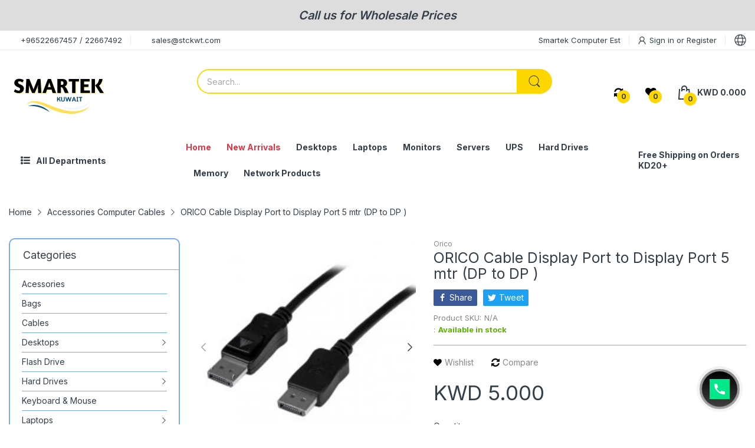

--- FILE ---
content_type: image/svg+xml
request_url: https://stckwt.com/cdn/shop/files/Smartek_Logo_2024_fe175442-283e-4ddb-9936-422388f147ee.svg?v=1735370911&width=170
body_size: 11761
content:
<svg version="1.0" preserveAspectRatio="xMidYMid meet" height="211" viewBox="0 0 339 158.249993" zoomAndPan="magnify" width="452" xmlns:xlink="http://www.w3.org/1999/xlink" xmlns="http://www.w3.org/2000/svg"><defs><g></g><clipPath id="95c3141bcd"><path clip-rule="nonzero" d="M 59 109 L 274 109 L 274 154 L 59 154 Z M 59 109"></path></clipPath><clipPath id="9baa99ab74"><path clip-rule="nonzero" d="M 61.472656 93.574219 L 276.890625 105.125 L 274.132812 156.558594 L 58.714844 145.003906 Z M 61.472656 93.574219"></path></clipPath><clipPath id="81e52cf8c9"><path clip-rule="nonzero" d="M 61.472656 93.574219 L 276.890625 105.125 L 274.132812 156.558594 L 58.714844 145.003906 Z M 61.472656 93.574219"></path></clipPath><clipPath id="6020bf64c1"><path clip-rule="nonzero" d="M 172 105 L 277 105 L 277 139 L 172 139 Z M 172 105"></path></clipPath><clipPath id="d8a4a8a021"><path clip-rule="nonzero" d="M 61.472656 93.574219 L 276.890625 105.125 L 274.132812 156.558594 L 58.714844 145.003906 Z M 61.472656 93.574219"></path></clipPath><clipPath id="f55e879b85"><path clip-rule="nonzero" d="M 61.472656 93.574219 L 276.890625 105.125 L 274.132812 156.558594 L 58.714844 145.003906 Z M 61.472656 93.574219"></path></clipPath><clipPath id="7764b0b3b1"><path clip-rule="nonzero" d="M 65 122 L 139 122 L 139 147 L 65 147 Z M 65 122"></path></clipPath><clipPath id="42f50b5fa4"><path clip-rule="nonzero" d="M 61.472656 93.574219 L 276.890625 105.125 L 274.132812 156.558594 L 58.714844 145.003906 Z M 61.472656 93.574219"></path></clipPath><clipPath id="ad3970fc0d"><path clip-rule="nonzero" d="M 61.472656 93.574219 L 276.890625 105.125 L 274.132812 156.558594 L 58.714844 145.003906 Z M 61.472656 93.574219"></path></clipPath></defs><g clip-path="url(#95c3141bcd)"><g clip-path="url(#9baa99ab74)"><g clip-path="url(#81e52cf8c9)"><path fill-rule="nonzero" fill-opacity="1" d="M 59.835938 124.503906 C 59.835938 124.503906 59.917969 124.292969 60.078125 123.886719 C 60.15625 123.683594 60.253906 123.433594 60.375 123.132812 C 60.511719 122.839844 60.671875 122.496094 60.859375 122.109375 C 60.945312 121.910156 61.058594 121.714844 61.175781 121.503906 C 61.292969 121.292969 61.414062 121.074219 61.542969 120.84375 C 61.574219 120.785156 61.605469 120.722656 61.640625 120.664062 C 61.679688 120.609375 61.714844 120.550781 61.753906 120.496094 C 61.828125 120.378906 61.90625 120.257812 61.984375 120.136719 C 62.0625 120.015625 62.144531 119.890625 62.226562 119.761719 C 62.308594 119.636719 62.394531 119.507812 62.492188 119.382812 C 63.214844 118.347656 64.175781 117.234375 65.402344 116.121094 C 66.628906 115.007812 68.148438 113.917969 69.945312 112.988281 C 71.734375 112.050781 73.800781 111.261719 76.0625 110.710938 C 76.347656 110.644531 76.632812 110.574219 76.921875 110.507812 C 77.207031 110.441406 77.5 110.386719 77.792969 110.328125 C 78.382812 110.207031 78.984375 110.121094 79.59375 110.023438 C 79.898438 109.972656 80.207031 109.941406 80.515625 109.902344 C 80.824219 109.867188 81.136719 109.824219 81.453125 109.796875 C 81.765625 109.769531 82.082031 109.742188 82.402344 109.71875 C 82.5625 109.703125 82.722656 109.691406 82.882812 109.679688 C 83.042969 109.671875 83.203125 109.664062 83.363281 109.652344 C 85.949219 109.507812 88.660156 109.5625 91.457031 109.804688 C 97.054688 110.273438 102.984375 111.453125 109.082031 113.125 C 115.183594 114.796875 121.453125 116.972656 127.796875 119.445312 C 129.378906 120.066406 130.972656 120.695312 132.5625 121.347656 C 134.148438 122.003906 135.742188 122.660156 137.347656 123.324219 C 138.941406 123.996094 140.535156 124.667969 142.121094 125.320312 C 142.914062 125.644531 143.699219 125.972656 144.484375 126.285156 C 145.289062 126.601562 146.101562 126.921875 146.914062 127.242188 C 148.566406 127.898438 150.164062 128.511719 151.792969 129.144531 C 152.597656 129.460938 153.425781 129.761719 154.242188 130.066406 C 155.0625 130.375 155.882812 130.6875 156.703125 130.996094 C 157.527344 131.292969 158.351562 131.59375 159.175781 131.890625 L 160.410156 132.34375 L 161.652344 132.777344 C 162.480469 133.066406 163.304688 133.359375 164.132812 133.648438 C 164.960938 133.9375 165.792969 134.203125 166.625 134.484375 L 167.867188 134.902344 L 168.492188 135.113281 L 169.113281 135.308594 C 169.945312 135.574219 170.78125 135.835938 171.609375 136.097656 C 172.027344 136.226562 172.441406 136.367188 172.859375 136.488281 L 174.109375 136.859375 C 174.941406 137.109375 175.777344 137.359375 176.609375 137.609375 C 177.441406 137.839844 178.277344 138.070312 179.109375 138.296875 C 179.527344 138.414062 179.945312 138.53125 180.359375 138.644531 C 180.773438 138.769531 181.191406 138.863281 181.609375 138.972656 C 182.441406 139.1875 183.277344 139.398438 184.105469 139.609375 L 184.730469 139.769531 L 185.355469 139.914062 C 185.769531 140.007812 186.1875 140.105469 186.601562 140.199219 C 187.433594 140.390625 188.261719 140.59375 189.089844 140.773438 C 189.921875 140.941406 190.75 141.113281 191.574219 141.28125 C 191.988281 141.367188 192.402344 141.453125 192.8125 141.542969 C 193.226562 141.621094 193.640625 141.691406 194.050781 141.765625 C 194.878906 141.910156 195.699219 142.058594 196.519531 142.207031 C 196.929688 142.285156 197.339844 142.34375 197.75 142.40625 C 198.160156 142.46875 198.570312 142.53125 198.980469 142.59375 C 199.386719 142.652344 199.796875 142.714844 200.203125 142.777344 L 200.816406 142.871094 L 201.117188 142.917969 L 201.425781 142.953125 C 202.238281 143.050781 203.050781 143.148438 203.859375 143.246094 C 204.261719 143.296875 204.664062 143.347656 205.066406 143.398438 C 205.472656 143.445312 205.875 143.472656 206.277344 143.511719 C 207.078125 143.582031 207.878906 143.652344 208.675781 143.726562 C 208.875 143.746094 209.074219 143.765625 209.273438 143.78125 L 209.347656 143.789062 C 209.382812 143.792969 209.3125 143.792969 209.378906 143.792969 L 209.535156 143.804688 L 209.84375 143.824219 C 210.257812 143.851562 210.671875 143.875 211.082031 143.902344 C 211.503906 143.933594 211.875 143.945312 212.261719 143.964844 C 212.648438 143.984375 213.03125 144.003906 213.414062 144.019531 C 214.191406 144.046875 214.972656 144.070312 215.746094 144.089844 C 216.519531 144.09375 217.289062 144.113281 218.058594 144.105469 C 218.441406 144.105469 218.824219 144.101562 219.203125 144.101562 C 219.394531 144.101562 219.585938 144.097656 219.773438 144.097656 C 219.964844 144.09375 220.15625 144.085938 220.34375 144.082031 C 221.101562 144.0625 221.855469 144.050781 222.605469 144.011719 C 222.980469 143.992188 223.351562 143.976562 223.726562 143.960938 C 224.097656 143.949219 224.464844 143.917969 224.835938 143.894531 C 230.742188 143.53125 236.3125 142.703125 241.378906 141.554688 C 243.910156 140.980469 246.324219 140.335938 248.59375 139.628906 C 250.863281 138.917969 252.992188 138.152344 254.972656 137.371094 C 256.957031 136.585938 258.777344 135.757812 260.457031 134.96875 C 262.121094 134.144531 263.644531 133.363281 264.992188 132.597656 C 265.328125 132.40625 265.65625 132.222656 265.980469 132.042969 C 266.292969 131.855469 266.597656 131.667969 266.894531 131.488281 C 267.191406 131.3125 267.480469 131.140625 267.757812 130.972656 C 268.039062 130.808594 268.300781 130.632812 268.554688 130.472656 C 268.8125 130.308594 269.058594 130.152344 269.292969 130 C 269.414062 129.925781 269.53125 129.851562 269.640625 129.78125 C 269.757812 129.703125 269.863281 129.632812 269.972656 129.558594 C 270.398438 129.273438 270.789062 129.011719 271.136719 128.777344 C 271.492188 128.546875 271.789062 128.324219 272.050781 128.140625 C 272.3125 127.957031 272.535156 127.800781 272.714844 127.671875 C 273.070312 127.421875 273.257812 127.292969 273.257812 127.292969 C 273.257812 127.292969 273.109375 127.464844 272.828125 127.796875 C 272.683594 127.960938 272.507812 128.167969 272.296875 128.414062 C 272.085938 128.65625 271.84375 128.945312 271.550781 129.25 C 271.257812 129.5625 270.9375 129.90625 270.578125 130.289062 C 270.402344 130.484375 270.210938 130.675781 270.007812 130.875 C 269.800781 131.074219 269.59375 131.285156 269.375 131.5 C 269.152344 131.71875 268.929688 131.949219 268.6875 132.175781 C 268.441406 132.402344 268.191406 132.632812 267.929688 132.875 C 267.667969 133.113281 267.398438 133.363281 267.117188 133.613281 C 266.832031 133.859375 266.539062 134.113281 266.234375 134.375 C 265.03125 135.425781 263.632812 136.511719 262.074219 137.664062 C 261.679688 137.941406 261.273438 138.226562 260.863281 138.515625 C 260.65625 138.660156 260.445312 138.804688 260.234375 138.953125 C 260.019531 139.089844 259.804688 139.234375 259.585938 139.375 C 259.148438 139.660156 258.703125 139.960938 258.242188 140.246094 C 257.78125 140.53125 257.308594 140.820312 256.828125 141.113281 C 254.898438 142.257812 252.789062 143.398438 250.507812 144.492188 C 248.226562 145.582031 245.769531 146.609375 243.152344 147.558594 C 237.921875 149.457031 232.050781 151.003906 225.722656 151.980469 C 224.933594 152.109375 224.136719 152.214844 223.332031 152.320312 C 222.527344 152.433594 221.714844 152.511719 220.898438 152.605469 C 220.691406 152.628906 220.488281 152.652344 220.285156 152.671875 C 220.078125 152.691406 219.875 152.710938 219.667969 152.726562 C 219.253906 152.765625 218.84375 152.800781 218.425781 152.839844 C 217.597656 152.90625 216.765625 152.953125 215.921875 153.007812 C 215.082031 153.050781 214.242188 153.089844 213.386719 153.125 C 212.953125 153.132812 212.515625 153.140625 212.082031 153.152344 C 211.648438 153.160156 211.195312 153.171875 210.792969 153.167969 C 210.382812 153.167969 209.96875 153.171875 209.554688 153.171875 L 209.089844 153.171875 C 209.105469 153.175781 208.980469 153.171875 208.964844 153.171875 L 208.882812 153.167969 C 208.667969 153.164062 208.449219 153.15625 208.234375 153.152344 C 207.371094 153.125 206.503906 153.101562 205.632812 153.074219 C 198.660156 152.832031 191.507812 151.898438 184.378906 150.453125 C 180.808594 149.75 177.257812 148.867188 173.714844 147.921875 C 170.191406 146.941406 166.671875 145.886719 163.207031 144.714844 C 159.730469 143.5625 156.308594 142.304688 152.917969 141.007812 C 151.230469 140.347656 149.550781 139.6875 147.878906 139 C 146.210938 138.308594 144.519531 137.625 142.917969 136.921875 C 142.101562 136.570312 141.285156 136.21875 140.472656 135.867188 C 139.640625 135.503906 138.8125 135.140625 138.007812 134.765625 C 136.390625 134.023438 134.8125 133.28125 133.246094 132.546875 C 130.128906 131.070312 127.070312 129.632812 124.0625 128.246094 C 118.046875 125.472656 112.210938 122.941406 106.59375 120.835938 C 100.984375 118.730469 95.597656 117.035156 90.5625 115.96875 C 89.304688 115.691406 88.066406 115.480469 86.855469 115.285156 C 86.25 115.199219 85.652344 115.101562 85.058594 115.039062 C 84.765625 115.003906 84.46875 114.96875 84.175781 114.933594 C 83.886719 114.90625 83.59375 114.882812 83.304688 114.855469 C 80.992188 114.644531 78.804688 114.640625 76.761719 114.808594 C 76.632812 114.816406 76.507812 114.824219 76.378906 114.835938 C 76.253906 114.851562 76.128906 114.863281 76.003906 114.878906 C 75.753906 114.910156 75.507812 114.9375 75.261719 114.96875 C 75.015625 114.996094 74.777344 115.042969 74.539062 115.082031 C 74.296875 115.121094 74.058594 115.148438 73.824219 115.199219 C 73.589844 115.25 73.359375 115.296875 73.132812 115.347656 C 73.015625 115.371094 72.902344 115.394531 72.789062 115.417969 C 72.675781 115.449219 72.566406 115.476562 72.457031 115.503906 C 72.230469 115.5625 72.011719 115.621094 71.792969 115.675781 L 71.628906 115.71875 L 71.46875 115.769531 C 71.363281 115.804688 71.257812 115.835938 71.152344 115.871094 C 69.464844 116.398438 67.972656 117.085938 66.695312 117.847656 C 66.535156 117.941406 66.375 118.035156 66.21875 118.128906 C 66.070312 118.234375 65.921875 118.332031 65.773438 118.433594 C 65.628906 118.53125 65.484375 118.628906 65.339844 118.726562 C 65.195312 118.824219 65.070312 118.933594 64.933594 119.035156 C 64.800781 119.136719 64.671875 119.238281 64.542969 119.339844 C 64.414062 119.4375 64.28125 119.53125 64.164062 119.640625 C 63.925781 119.847656 63.695312 120.050781 63.472656 120.246094 C 63.359375 120.339844 63.253906 120.441406 63.15625 120.542969 C 63.054688 120.644531 62.953125 120.742188 62.855469 120.839844 C 62.757812 120.9375 62.664062 121.03125 62.570312 121.125 C 62.472656 121.21875 62.382812 121.308594 62.300781 121.40625 C 62.128906 121.59375 61.96875 121.773438 61.8125 121.945312 C 61.65625 122.121094 61.507812 122.28125 61.382812 122.445312 C 61.125 122.769531 60.894531 123.058594 60.695312 123.308594 C 60.503906 123.566406 60.351562 123.789062 60.222656 123.96875 C 59.96875 124.324219 59.835938 124.503906 59.835938 124.503906" fill="#ffde59"></path></g></g></g><g clip-path="url(#6020bf64c1)"><g clip-path="url(#d8a4a8a021)"><g clip-path="url(#f55e879b85)"><path fill-rule="nonzero" fill-opacity="1" d="M 172.449219 126.109375 C 172.449219 126.109375 172.894531 126.21875 173.726562 126.421875 C 174.558594 126.621094 175.777344 126.964844 177.320312 127.332031 C 177.707031 127.425781 178.113281 127.523438 178.539062 127.632812 C 178.960938 127.734375 179.402344 127.859375 179.867188 127.960938 C 180.804688 128.167969 181.804688 128.414062 182.875 128.664062 C 183.949219 128.894531 185.09375 129.144531 186.296875 129.40625 C 187.5 129.644531 188.765625 129.894531 190.085938 130.160156 C 190.75 130.273438 191.425781 130.390625 192.113281 130.511719 C 192.457031 130.574219 192.804688 130.636719 193.152344 130.695312 C 193.328125 130.730469 193.503906 130.761719 193.679688 130.789062 C 193.855469 130.816406 194.035156 130.84375 194.214844 130.871094 C 195.644531 131.070312 197.113281 131.332031 198.632812 131.503906 C 199.011719 131.550781 199.394531 131.601562 199.777344 131.648438 C 200.160156 131.695312 200.546875 131.753906 200.933594 131.792969 C 201.714844 131.867188 202.503906 131.945312 203.296875 132.03125 C 203.695312 132.066406 204.09375 132.121094 204.496094 132.144531 C 204.898438 132.175781 205.300781 132.203125 205.710938 132.234375 C 206.117188 132.261719 206.523438 132.292969 206.933594 132.324219 C 207.34375 132.347656 207.753906 132.394531 208.167969 132.40625 C 208.992188 132.4375 209.828125 132.476562 210.664062 132.511719 C 210.875 132.523438 211.085938 132.53125 211.292969 132.542969 C 211.503906 132.542969 211.714844 132.546875 211.925781 132.550781 C 212.347656 132.554688 212.773438 132.558594 213.195312 132.5625 C 214.042969 132.574219 214.898438 132.597656 215.753906 132.566406 C 216.609375 132.546875 217.46875 132.53125 218.335938 132.515625 C 221.78125 132.363281 225.265625 132.058594 228.726562 131.570312 L 230.03125 131.367188 C 230.492188 131.300781 230.898438 131.21875 231.316406 131.144531 C 232.148438 131 233.003906 130.820312 233.855469 130.652344 C 235.546875 130.277344 237.226562 129.875 238.878906 129.417969 C 239.292969 129.300781 239.703125 129.179688 240.113281 129.0625 L 240.726562 128.878906 L 241.335938 128.6875 C 241.738281 128.558594 242.144531 128.441406 242.546875 128.304688 C 242.945312 128.167969 243.34375 128.03125 243.742188 127.898438 C 244.144531 127.765625 244.535156 127.613281 244.929688 127.476562 C 245.324219 127.335938 245.71875 127.195312 246.101562 127.039062 C 246.488281 126.890625 246.875 126.742188 247.261719 126.59375 C 247.640625 126.4375 248.023438 126.28125 248.402344 126.125 C 248.589844 126.046875 248.777344 125.96875 248.964844 125.890625 C 249.152344 125.808594 249.339844 125.726562 249.523438 125.648438 C 249.894531 125.484375 250.269531 125.328125 250.636719 125.160156 C 251.363281 124.816406 252.09375 124.496094 252.796875 124.140625 C 254.222656 123.453125 255.582031 122.71875 256.898438 121.988281 C 259.519531 120.496094 261.925781 118.945312 264.070312 117.382812 C 264.601562 116.992188 265.121094 116.601562 265.628906 116.21875 C 266.125 115.824219 266.613281 115.4375 267.089844 115.058594 C 267.554688 114.671875 268.015625 114.300781 268.453125 113.925781 C 268.886719 113.542969 269.308594 113.175781 269.71875 112.816406 C 271.339844 111.367188 272.679688 110.007812 273.773438 108.863281 C 274.3125 108.289062 274.800781 107.773438 275.203125 107.308594 C 275.613281 106.847656 275.96875 106.460938 276.242188 106.128906 C 276.804688 105.480469 277.101562 105.132812 277.101562 105.132812 C 277.101562 105.132812 277.054688 105.238281 276.960938 105.4375 C 276.867188 105.640625 276.734375 105.941406 276.546875 106.332031 C 276.453125 106.523438 276.355469 106.746094 276.234375 106.980469 C 276.109375 107.214844 275.976562 107.46875 275.832031 107.746094 C 275.683594 108.019531 275.535156 108.324219 275.355469 108.636719 C 275.175781 108.945312 274.984375 109.277344 274.78125 109.625 C 273.953125 111.011719 272.882812 112.667969 271.5 114.460938 C 271.15625 114.914062 270.78125 115.363281 270.40625 115.835938 C 270.019531 116.300781 269.609375 116.765625 269.195312 117.25 C 268.777344 117.730469 268.324219 118.199219 267.867188 118.695312 C 267.402344 119.175781 266.917969 119.664062 266.421875 120.160156 C 264.40625 122.113281 262.078125 124.09375 259.445312 125.972656 C 258.125 126.902344 256.746094 127.832031 255.285156 128.695312 C 253.828125 129.578125 252.304688 130.410156 250.722656 131.195312 C 250.324219 131.390625 249.925781 131.585938 249.527344 131.785156 C 249.121094 131.96875 248.714844 132.15625 248.304688 132.339844 C 247.902344 132.53125 247.484375 132.707031 247.070312 132.882812 C 246.652344 133.058594 246.238281 133.246094 245.8125 133.40625 C 244.125 134.089844 242.386719 134.703125 240.617188 135.269531 C 238.839844 135.820312 237.03125 136.3125 235.199219 136.738281 C 234.277344 136.933594 233.367188 137.144531 232.414062 137.3125 C 231.941406 137.398438 231.457031 137.492188 231.019531 137.558594 L 229.636719 137.78125 C 225.90625 138.304688 222.148438 138.570312 218.453125 138.609375 C 216.609375 138.570312 214.777344 138.574219 212.976562 138.429688 C 212.527344 138.402344 212.078125 138.371094 211.628906 138.339844 C 211.40625 138.328125 211.183594 138.308594 210.960938 138.296875 C 210.738281 138.273438 210.515625 138.25 210.296875 138.226562 C 209.410156 138.132812 208.535156 138.035156 207.664062 137.941406 C 207.230469 137.902344 206.796875 137.828125 206.371094 137.765625 C 205.941406 137.703125 205.515625 137.636719 205.089844 137.574219 C 204.667969 137.511719 204.246094 137.445312 203.824219 137.382812 C 203.40625 137.320312 202.992188 137.230469 202.582031 137.152344 C 201.757812 136.996094 200.941406 136.839844 200.140625 136.679688 C 199.335938 136.507812 198.550781 136.320312 197.777344 136.136719 C 197.390625 136.046875 197.003906 135.957031 196.621094 135.863281 L 196.335938 135.796875 L 196.050781 135.71875 C 195.863281 135.667969 195.675781 135.617188 195.492188 135.566406 C 194.746094 135.359375 194.011719 135.160156 193.292969 134.957031 C 193.113281 134.902344 192.933594 134.855469 192.753906 134.804688 C 192.578125 134.746094 192.402344 134.691406 192.226562 134.636719 C 191.875 134.527344 191.53125 134.417969 191.183594 134.308594 C 190.496094 134.089844 189.824219 133.882812 189.167969 133.660156 C 188.515625 133.425781 187.878906 133.199219 187.253906 132.972656 C 186.632812 132.746094 186.019531 132.542969 185.4375 132.304688 C 184.855469 132.066406 184.285156 131.839844 183.730469 131.617188 C 183.179688 131.394531 182.640625 131.183594 182.128906 130.957031 C 181.105469 130.5 180.148438 130.082031 179.269531 129.675781 C 178.390625 129.261719 177.59375 128.863281 176.875 128.503906 C 176.515625 128.324219 176.175781 128.152344 175.859375 127.992188 C 175.539062 127.835938 175.25 127.667969 174.976562 127.519531 C 174.429688 127.226562 173.96875 126.96875 173.59375 126.757812 C 172.847656 126.335938 172.449219 126.109375 172.449219 126.109375" fill="#f1f7ff"></path></g></g></g><g clip-path="url(#7764b0b3b1)"><g clip-path="url(#42f50b5fa4)"><g clip-path="url(#ad3970fc0d)"><path fill-rule="nonzero" fill-opacity="1" d="M 65.351562 126.496094 C 65.351562 126.496094 65.425781 126.46875 65.566406 126.414062 C 65.707031 126.363281 65.914062 126.28125 66.1875 126.183594 C 66.460938 126.085938 66.796875 125.960938 67.191406 125.824219 C 67.390625 125.753906 67.605469 125.683594 67.832031 125.601562 C 68.0625 125.53125 68.308594 125.457031 68.570312 125.378906 C 69.089844 125.21875 69.667969 125.054688 70.300781 124.871094 C 70.9375 124.703125 71.625 124.542969 72.363281 124.363281 C 72.546875 124.320312 72.734375 124.269531 72.925781 124.230469 C 73.121094 124.195312 73.3125 124.15625 73.511719 124.117188 C 73.910156 124.039062 74.316406 123.960938 74.734375 123.878906 C 74.945312 123.839844 75.15625 123.792969 75.371094 123.757812 C 75.585938 123.726562 75.804688 123.691406 76.027344 123.65625 C 76.472656 123.589844 76.925781 123.523438 77.390625 123.453125 C 77.851562 123.375 78.328125 123.335938 78.816406 123.277344 C 79.300781 123.226562 79.796875 123.175781 80.300781 123.121094 C 80.804688 123.082031 81.320312 123.054688 81.839844 123.019531 C 82.101562 123.003906 82.367188 122.984375 82.632812 122.96875 C 82.898438 122.949219 83.164062 122.953125 83.433594 122.941406 C 83.972656 122.929688 84.523438 122.917969 85.074219 122.90625 C 85.628906 122.894531 86.191406 122.914062 86.757812 122.921875 C 87.042969 122.925781 87.328125 122.929688 87.613281 122.933594 C 87.902344 122.9375 88.1875 122.960938 88.476562 122.976562 C 89.058594 123.007812 89.640625 123.042969 90.230469 123.074219 C 92.582031 123.265625 95.011719 123.566406 97.449219 124.023438 C 99.886719 124.492188 102.339844 125.089844 104.753906 125.8125 C 107.160156 126.550781 109.53125 127.410156 111.8125 128.355469 C 114.09375 129.316406 116.28125 130.375 118.355469 131.476562 C 118.871094 131.753906 119.375 132.042969 119.878906 132.324219 C 120.128906 132.464844 120.378906 132.605469 120.628906 132.742188 C 120.871094 132.890625 121.113281 133.035156 121.355469 133.179688 C 121.839844 133.46875 122.316406 133.757812 122.785156 134.042969 C 123.246094 134.34375 123.707031 134.636719 124.15625 134.925781 C 124.378906 135.074219 124.601562 135.21875 124.824219 135.363281 C 125.042969 135.511719 125.257812 135.660156 125.472656 135.804688 C 125.898438 136.101562 126.320312 136.394531 126.734375 136.679688 C 127.144531 136.972656 127.542969 137.265625 127.929688 137.554688 C 128.320312 137.847656 128.707031 138.121094 129.074219 138.410156 C 129.4375 138.699219 129.796875 138.980469 130.148438 139.257812 C 130.496094 139.535156 130.84375 139.796875 131.164062 140.074219 C 131.488281 140.347656 131.804688 140.613281 132.109375 140.875 C 132.414062 141.132812 132.71875 141.378906 132.996094 141.636719 C 133.558594 142.140625 134.089844 142.609375 134.566406 143.050781 C 135.042969 143.5 135.476562 143.914062 135.863281 144.296875 C 136.054688 144.484375 136.238281 144.664062 136.410156 144.832031 C 136.582031 145 136.738281 145.167969 136.882812 145.320312 C 137.175781 145.621094 137.421875 145.882812 137.621094 146.09375 C 137.820312 146.304688 137.96875 146.46875 138.070312 146.578125 C 138.175781 146.691406 138.226562 146.746094 138.226562 146.746094 C 138.226562 146.746094 138.15625 146.710938 138.023438 146.640625 C 137.890625 146.570312 137.691406 146.46875 137.4375 146.332031 C 136.925781 146.058594 136.191406 145.636719 135.242188 145.125 C 134.769531 144.871094 134.253906 144.574219 133.6875 144.265625 C 133.117188 143.964844 132.507812 143.621094 131.855469 143.265625 C 131.203125 142.914062 130.507812 142.539062 129.773438 142.144531 C 129.042969 141.753906 128.269531 141.351562 127.464844 140.925781 C 126.65625 140.511719 125.816406 140.082031 124.945312 139.636719 C 124.511719 139.417969 124.066406 139.199219 123.613281 138.976562 C 123.390625 138.863281 123.164062 138.75 122.9375 138.632812 C 122.707031 138.527344 122.472656 138.414062 122.242188 138.304688 C 121.777344 138.078125 121.304688 137.851562 120.828125 137.621094 C 120.347656 137.398438 119.859375 137.175781 119.371094 136.949219 C 119.125 136.832031 118.878906 136.71875 118.628906 136.605469 C 118.382812 136.492188 118.128906 136.382812 117.878906 136.269531 C 117.375 136.046875 116.867188 135.820312 116.355469 135.59375 C 114.296875 134.707031 112.15625 133.839844 109.96875 133.011719 C 107.773438 132.203125 105.527344 131.4375 103.261719 130.738281 C 100.992188 130.058594 98.703125 129.449219 96.429688 128.917969 C 94.160156 128.398438 91.902344 127.972656 89.707031 127.605469 C 88.605469 127.457031 87.523438 127.269531 86.457031 127.152344 C 86.191406 127.121094 85.925781 127.085938 85.664062 127.054688 C 85.398438 127.023438 85.136719 126.984375 84.875 126.960938 C 84.351562 126.910156 83.835938 126.855469 83.324219 126.808594 C 82.816406 126.746094 82.3125 126.71875 81.8125 126.679688 C 81.316406 126.636719 80.824219 126.601562 80.339844 126.5625 C 79.855469 126.539062 79.382812 126.511719 78.914062 126.488281 C 78.445312 126.464844 77.988281 126.429688 77.535156 126.421875 C 75.734375 126.351562 74.070312 126.332031 72.589844 126.332031 C 71.851562 126.335938 71.15625 126.347656 70.511719 126.34375 C 69.875 126.363281 69.285156 126.382812 68.746094 126.394531 C 68.480469 126.398438 68.226562 126.402344 67.984375 126.40625 C 67.746094 126.417969 67.519531 126.429688 67.308594 126.4375 C 66.890625 126.457031 66.535156 126.464844 66.242188 126.476562 C 65.953125 126.484375 65.730469 126.488281 65.582031 126.492188 C 65.429688 126.492188 65.351562 126.496094 65.351562 126.496094" fill="#0b5079"></path></g></g></g><g fill-opacity="0.4" fill="#ffde59"><g transform="translate(18.547245, 85.293351)"><g><path d="M 18.921875 -48.625 C 20.628906 -48.625 22.273438 -48.484375 23.859375 -48.203125 C 25.441406 -47.921875 26.914062 -47.566406 28.28125 -47.140625 C 29.65625 -46.710938 30.894531 -46.226562 32 -45.6875 C 33.113281 -45.144531 34.070312 -44.585938 34.875 -44.015625 L 30.765625 -36.21875 C 30.203125 -36.507812 29.515625 -36.878906 28.703125 -37.328125 C 27.898438 -37.773438 27.035156 -38.207031 26.109375 -38.625 C 25.191406 -39.050781 24.25 -39.40625 23.28125 -39.6875 C 22.3125 -39.976562 21.378906 -40.125 20.484375 -40.125 C 18.828125 -40.125 17.597656 -39.78125 16.796875 -39.09375 C 15.992188 -38.40625 15.59375 -37.546875 15.59375 -36.515625 C 15.644531 -35.703125 15.832031 -34.988281 16.15625 -34.375 C 16.488281 -33.757812 16.984375 -33.15625 17.640625 -32.5625 C 18.304688 -31.976562 19.160156 -31.398438 20.203125 -30.828125 C 21.242188 -30.265625 22.519531 -29.675781 24.03125 -29.0625 C 25.925781 -28.257812 27.582031 -27.429688 29 -26.578125 C 30.414062 -25.734375 31.582031 -24.765625 32.5 -23.671875 C 33.425781 -22.585938 34.125 -21.359375 34.59375 -19.984375 C 35.0625 -18.617188 35.296875 -17.035156 35.296875 -15.234375 C 35.296875 -13.066406 34.90625 -11.023438 34.125 -9.109375 C 33.351562 -7.191406 32.234375 -5.523438 30.765625 -4.109375 C 29.296875 -2.691406 27.519531 -1.582031 25.4375 -0.78125 C 23.363281 0.0195312 21.03125 0.421875 18.4375 0.421875 C 16.59375 0.421875 14.832031 0.257812 13.15625 -0.0625 C 11.476562 -0.394531 9.925781 -0.820312 8.5 -1.34375 C 7.082031 -1.863281 5.78125 -2.421875 4.59375 -3.015625 C 3.414062 -3.609375 2.40625 -4.160156 1.5625 -4.671875 L 5.390625 -13.046875 C 5.722656 -12.804688 6.335938 -12.414062 7.234375 -11.875 C 8.128906 -11.332031 9.144531 -10.785156 10.28125 -10.234375 C 11.414062 -9.691406 12.570312 -9.207031 13.75 -8.78125 C 14.9375 -8.363281 16 -8.15625 16.9375 -8.15625 C 18.925781 -8.15625 20.378906 -8.613281 21.296875 -9.53125 C 22.222656 -10.457031 22.6875 -11.769531 22.6875 -13.46875 C 22.6875 -15.164062 22.109375 -16.453125 20.953125 -17.328125 C 19.796875 -18.203125 18.148438 -19.066406 16.015625 -19.921875 C 13.941406 -20.773438 12.097656 -21.671875 10.484375 -22.609375 C 8.878906 -23.554688 7.519531 -24.617188 6.40625 -25.796875 C 5.300781 -26.984375 4.453125 -28.304688 3.859375 -29.765625 C 3.273438 -31.234375 2.984375 -32.9375 2.984375 -34.875 C 2.984375 -37 3.414062 -38.898438 4.28125 -40.578125 C 5.15625 -42.253906 6.328125 -43.695312 7.796875 -44.90625 C 9.265625 -46.113281 10.953125 -47.035156 12.859375 -47.671875 C 14.773438 -48.304688 16.796875 -48.625 18.921875 -48.625 Z M 18.921875 -48.625"></path></g></g></g><g fill-opacity="0.4" fill="#ffde59"><g transform="translate(55.829533, 85.293351)"><g><path d="M 34.8125 0 L 25.953125 0 L 20.0625 -13.609375 C 19.914062 -13.984375 19.640625 -14.675781 19.234375 -15.6875 C 18.835938 -16.707031 18.390625 -17.867188 17.890625 -19.171875 C 17.398438 -20.472656 16.894531 -21.804688 16.375 -23.171875 C 15.851562 -24.546875 15.378906 -25.800781 14.953125 -26.9375 C 14.953125 -25.707031 14.953125 -24.289062 14.953125 -22.6875 C 14.953125 -21.082031 14.953125 -19.453125 14.953125 -17.796875 C 14.953125 -16.140625 14.941406 -14.578125 14.921875 -13.109375 C 14.898438 -11.648438 14.863281 -10.492188 14.8125 -9.640625 L 14.46875 0 L 3.6875 0 L 6.515625 -48 L 16.59375 -48 L 27.640625 -20.34375 C 27.972656 -19.488281 28.410156 -18.296875 28.953125 -16.765625 C 29.503906 -15.234375 30.035156 -13.566406 30.546875 -11.765625 C 31.066406 -13.515625 31.597656 -15.15625 32.140625 -16.6875 C 32.691406 -18.226562 33.15625 -19.445312 33.53125 -20.34375 L 44.59375 -48 L 54.4375 -48 L 57.28125 0 L 46.296875 0 L 45.859375 -9.640625 C 45.816406 -10.535156 45.78125 -11.71875 45.75 -13.1875 C 45.726562 -14.65625 45.71875 -16.203125 45.71875 -17.828125 C 45.71875 -19.460938 45.726562 -21.09375 45.75 -22.71875 C 45.78125 -24.351562 45.796875 -25.757812 45.796875 -26.9375 C 45.421875 -25.945312 45.003906 -24.820312 44.546875 -23.5625 C 44.097656 -22.3125 43.640625 -21.09375 43.171875 -19.90625 C 42.703125 -18.726562 42.253906 -17.628906 41.828125 -16.609375 C 41.398438 -15.597656 41.066406 -14.8125 40.828125 -14.25 Z M 34.8125 0"></path></g></g></g><g fill-opacity="0.4" fill="#ffde59"><g transform="translate(116.785365, 85.293351)"><g><path d="M 18.140625 -48 L 28.5625 -48 L 46.15625 0 L 34.3125 0 L 30.765625 -11.5625 L 15.234375 -11.5625 L 11.5625 0 L -0.078125 0 Z M 28.140625 -20.203125 C 27.671875 -21.578125 27.1875 -23.003906 26.6875 -24.484375 C 26.195312 -25.972656 25.722656 -27.425781 25.265625 -28.84375 C 24.816406 -30.269531 24.40625 -31.609375 24.03125 -32.859375 C 23.65625 -34.109375 23.328125 -35.160156 23.046875 -36.015625 C 22.753906 -35.117188 22.421875 -34.039062 22.046875 -32.78125 C 21.671875 -31.53125 21.257812 -30.195312 20.8125 -28.78125 C 20.363281 -27.363281 19.890625 -25.921875 19.390625 -24.453125 C 18.890625 -22.992188 18.40625 -21.578125 17.9375 -20.203125 Z M 28.140625 -20.203125"></path></g></g></g><g fill-opacity="0.4" fill="#ffde59"><g transform="translate(162.785757, 85.293351)"><g><path d="M 4.390625 -48 C 4.816406 -48 5.664062 -48.007812 6.9375 -48.03125 C 8.21875 -48.050781 9.640625 -48.0625 11.203125 -48.0625 C 12.765625 -48.0625 14.273438 -48.070312 15.734375 -48.09375 C 17.203125 -48.125 18.335938 -48.140625 19.140625 -48.140625 C 25.191406 -48.140625 29.726562 -46.976562 32.75 -44.65625 C 35.769531 -42.34375 37.28125 -38.914062 37.28125 -34.375 C 37.28125 -31.351562 36.546875 -28.863281 35.078125 -26.90625 C 33.617188 -24.945312 31.640625 -23.421875 29.140625 -22.328125 C 30.554688 -21.523438 31.804688 -20.460938 32.890625 -19.140625 C 33.984375 -17.816406 35.023438 -16.222656 36.015625 -14.359375 C 37.003906 -12.492188 38.003906 -10.351562 39.015625 -7.9375 C 40.035156 -5.53125 41.160156 -2.882812 42.390625 0 L 29.84375 0 C 28.332031 -3.3125 27.054688 -6.226562 26.015625 -8.75 C 24.972656 -11.28125 24.003906 -13.40625 23.109375 -15.125 C 22.210938 -16.851562 21.328125 -18.15625 20.453125 -19.03125 C 19.578125 -19.90625 18.523438 -20.34375 17.296875 -20.34375 L 16.09375 -20.34375 L 16.09375 0 L 4.390625 0 Z M 16.09375 -27.640625 L 19.0625 -27.640625 C 20.71875 -27.640625 22.125 -28.148438 23.28125 -29.171875 C 24.445312 -30.191406 25.03125 -31.785156 25.03125 -33.953125 C 25.03125 -34.847656 24.921875 -35.6875 24.703125 -36.46875 C 24.492188 -37.25 24.148438 -37.9375 23.671875 -38.53125 C 23.203125 -39.125 22.550781 -39.597656 21.71875 -39.953125 C 20.894531 -40.304688 19.894531 -40.484375 18.71875 -40.484375 L 16.09375 -40.484375 Z M 16.09375 -27.640625"></path></g></g></g><g fill-opacity="0.4" fill="#ffde59"><g transform="translate(205.242196, 85.293351)"><g><path d="M 35.796875 -48 L 34.3125 -39.421875 L 23.25 -39.421875 L 23.25 0 L 11.5625 0 L 11.5625 -39.421875 L 0.140625 -39.421875 L 0.140625 -48 Z M 35.796875 -48"></path></g></g></g><g fill-opacity="0.4" fill="#ffde59"><g transform="translate(241.177774, 85.293351)"><g><path d="M 4.390625 -48 L 34.953125 -48 L 34.953125 -39.421875 L 16.09375 -39.421875 L 16.09375 -29.140625 L 31.765625 -29.140625 L 30.40625 -20.703125 L 16.09375 -20.703125 L 16.09375 -8.578125 L 35.9375 -8.578125 L 35.9375 0 L 4.390625 0 Z M 4.390625 -48"></path></g></g></g><g fill-opacity="0.4" fill="#ffde59"><g transform="translate(278.318301, 85.293351)"><g><path d="M 4.390625 -48 L 16.09375 -48 L 16.09375 0 L 4.390625 0 Z M 41.828125 -48 C 41.160156 -44.632812 40.390625 -41.75 39.515625 -39.34375 C 38.640625 -36.9375 37.679688 -34.84375 36.640625 -33.0625 C 35.609375 -31.289062 34.5 -29.789062 33.3125 -28.5625 C 32.132812 -27.332031 30.90625 -26.222656 29.625 -25.234375 L 46.21875 0 L 33.171875 0 L 16.875 -26.296875 L 16.875 -27.15625 C 18.945312 -28.144531 20.703125 -29.3125 22.140625 -30.65625 C 23.585938 -32.007812 24.804688 -33.546875 25.796875 -35.265625 C 26.796875 -36.992188 27.632812 -38.910156 28.3125 -41.015625 C 29 -43.117188 29.628906 -45.445312 30.203125 -48 Z M 41.828125 -48"></path></g></g></g><g fill-opacity="1" fill="#000000"><g transform="translate(15.414359, 82.160465)"><g><path d="M 18.921875 -48.625 C 20.628906 -48.625 22.273438 -48.484375 23.859375 -48.203125 C 25.441406 -47.921875 26.914062 -47.566406 28.28125 -47.140625 C 29.65625 -46.710938 30.894531 -46.226562 32 -45.6875 C 33.113281 -45.144531 34.070312 -44.585938 34.875 -44.015625 L 30.765625 -36.21875 C 30.203125 -36.507812 29.515625 -36.878906 28.703125 -37.328125 C 27.898438 -37.773438 27.035156 -38.207031 26.109375 -38.625 C 25.191406 -39.050781 24.25 -39.40625 23.28125 -39.6875 C 22.3125 -39.976562 21.378906 -40.125 20.484375 -40.125 C 18.828125 -40.125 17.597656 -39.78125 16.796875 -39.09375 C 15.992188 -38.40625 15.59375 -37.546875 15.59375 -36.515625 C 15.644531 -35.703125 15.832031 -34.988281 16.15625 -34.375 C 16.488281 -33.757812 16.984375 -33.15625 17.640625 -32.5625 C 18.304688 -31.976562 19.160156 -31.398438 20.203125 -30.828125 C 21.242188 -30.265625 22.519531 -29.675781 24.03125 -29.0625 C 25.925781 -28.257812 27.582031 -27.429688 29 -26.578125 C 30.414062 -25.734375 31.582031 -24.765625 32.5 -23.671875 C 33.425781 -22.585938 34.125 -21.359375 34.59375 -19.984375 C 35.0625 -18.617188 35.296875 -17.035156 35.296875 -15.234375 C 35.296875 -13.066406 34.90625 -11.023438 34.125 -9.109375 C 33.351562 -7.191406 32.234375 -5.523438 30.765625 -4.109375 C 29.296875 -2.691406 27.519531 -1.582031 25.4375 -0.78125 C 23.363281 0.0195312 21.03125 0.421875 18.4375 0.421875 C 16.59375 0.421875 14.832031 0.257812 13.15625 -0.0625 C 11.476562 -0.394531 9.925781 -0.820312 8.5 -1.34375 C 7.082031 -1.863281 5.78125 -2.421875 4.59375 -3.015625 C 3.414062 -3.609375 2.40625 -4.160156 1.5625 -4.671875 L 5.390625 -13.046875 C 5.722656 -12.804688 6.335938 -12.414062 7.234375 -11.875 C 8.128906 -11.332031 9.144531 -10.785156 10.28125 -10.234375 C 11.414062 -9.691406 12.570312 -9.207031 13.75 -8.78125 C 14.9375 -8.363281 16 -8.15625 16.9375 -8.15625 C 18.925781 -8.15625 20.378906 -8.613281 21.296875 -9.53125 C 22.222656 -10.457031 22.6875 -11.769531 22.6875 -13.46875 C 22.6875 -15.164062 22.109375 -16.453125 20.953125 -17.328125 C 19.796875 -18.203125 18.148438 -19.066406 16.015625 -19.921875 C 13.941406 -20.773438 12.097656 -21.671875 10.484375 -22.609375 C 8.878906 -23.554688 7.519531 -24.617188 6.40625 -25.796875 C 5.300781 -26.984375 4.453125 -28.304688 3.859375 -29.765625 C 3.273438 -31.234375 2.984375 -32.9375 2.984375 -34.875 C 2.984375 -37 3.414062 -38.898438 4.28125 -40.578125 C 5.15625 -42.253906 6.328125 -43.695312 7.796875 -44.90625 C 9.265625 -46.113281 10.953125 -47.035156 12.859375 -47.671875 C 14.773438 -48.304688 16.796875 -48.625 18.921875 -48.625 Z M 18.921875 -48.625"></path></g></g></g><g fill-opacity="1" fill="#000000"><g transform="translate(52.696647, 82.160465)"><g><path d="M 34.8125 0 L 25.953125 0 L 20.0625 -13.609375 C 19.914062 -13.984375 19.640625 -14.675781 19.234375 -15.6875 C 18.835938 -16.707031 18.390625 -17.867188 17.890625 -19.171875 C 17.398438 -20.472656 16.894531 -21.804688 16.375 -23.171875 C 15.851562 -24.546875 15.378906 -25.800781 14.953125 -26.9375 C 14.953125 -25.707031 14.953125 -24.289062 14.953125 -22.6875 C 14.953125 -21.082031 14.953125 -19.453125 14.953125 -17.796875 C 14.953125 -16.140625 14.941406 -14.578125 14.921875 -13.109375 C 14.898438 -11.648438 14.863281 -10.492188 14.8125 -9.640625 L 14.46875 0 L 3.6875 0 L 6.515625 -48 L 16.59375 -48 L 27.640625 -20.34375 C 27.972656 -19.488281 28.410156 -18.296875 28.953125 -16.765625 C 29.503906 -15.234375 30.035156 -13.566406 30.546875 -11.765625 C 31.066406 -13.515625 31.597656 -15.15625 32.140625 -16.6875 C 32.691406 -18.226562 33.15625 -19.445312 33.53125 -20.34375 L 44.59375 -48 L 54.4375 -48 L 57.28125 0 L 46.296875 0 L 45.859375 -9.640625 C 45.816406 -10.535156 45.78125 -11.71875 45.75 -13.1875 C 45.726562 -14.65625 45.71875 -16.203125 45.71875 -17.828125 C 45.71875 -19.460938 45.726562 -21.09375 45.75 -22.71875 C 45.78125 -24.351562 45.796875 -25.757812 45.796875 -26.9375 C 45.421875 -25.945312 45.003906 -24.820312 44.546875 -23.5625 C 44.097656 -22.3125 43.640625 -21.09375 43.171875 -19.90625 C 42.703125 -18.726562 42.253906 -17.628906 41.828125 -16.609375 C 41.398438 -15.597656 41.066406 -14.8125 40.828125 -14.25 Z M 34.8125 0"></path></g></g></g><g fill-opacity="1" fill="#000000"><g transform="translate(113.652479, 82.160465)"><g><path d="M 18.140625 -48 L 28.5625 -48 L 46.15625 0 L 34.3125 0 L 30.765625 -11.5625 L 15.234375 -11.5625 L 11.5625 0 L -0.078125 0 Z M 28.140625 -20.203125 C 27.671875 -21.578125 27.1875 -23.003906 26.6875 -24.484375 C 26.195312 -25.972656 25.722656 -27.425781 25.265625 -28.84375 C 24.816406 -30.269531 24.40625 -31.609375 24.03125 -32.859375 C 23.65625 -34.109375 23.328125 -35.160156 23.046875 -36.015625 C 22.753906 -35.117188 22.421875 -34.039062 22.046875 -32.78125 C 21.671875 -31.53125 21.257812 -30.195312 20.8125 -28.78125 C 20.363281 -27.363281 19.890625 -25.921875 19.390625 -24.453125 C 18.890625 -22.992188 18.40625 -21.578125 17.9375 -20.203125 Z M 28.140625 -20.203125"></path></g></g></g><g fill-opacity="1" fill="#000000"><g transform="translate(159.652871, 82.160465)"><g><path d="M 4.390625 -48 C 4.816406 -48 5.664062 -48.007812 6.9375 -48.03125 C 8.21875 -48.050781 9.640625 -48.0625 11.203125 -48.0625 C 12.765625 -48.0625 14.273438 -48.070312 15.734375 -48.09375 C 17.203125 -48.125 18.335938 -48.140625 19.140625 -48.140625 C 25.191406 -48.140625 29.726562 -46.976562 32.75 -44.65625 C 35.769531 -42.34375 37.28125 -38.914062 37.28125 -34.375 C 37.28125 -31.351562 36.546875 -28.863281 35.078125 -26.90625 C 33.617188 -24.945312 31.640625 -23.421875 29.140625 -22.328125 C 30.554688 -21.523438 31.804688 -20.460938 32.890625 -19.140625 C 33.984375 -17.816406 35.023438 -16.222656 36.015625 -14.359375 C 37.003906 -12.492188 38.003906 -10.351562 39.015625 -7.9375 C 40.035156 -5.53125 41.160156 -2.882812 42.390625 0 L 29.84375 0 C 28.332031 -3.3125 27.054688 -6.226562 26.015625 -8.75 C 24.972656 -11.28125 24.003906 -13.40625 23.109375 -15.125 C 22.210938 -16.851562 21.328125 -18.15625 20.453125 -19.03125 C 19.578125 -19.90625 18.523438 -20.34375 17.296875 -20.34375 L 16.09375 -20.34375 L 16.09375 0 L 4.390625 0 Z M 16.09375 -27.640625 L 19.0625 -27.640625 C 20.71875 -27.640625 22.125 -28.148438 23.28125 -29.171875 C 24.445312 -30.191406 25.03125 -31.785156 25.03125 -33.953125 C 25.03125 -34.847656 24.921875 -35.6875 24.703125 -36.46875 C 24.492188 -37.25 24.148438 -37.9375 23.671875 -38.53125 C 23.203125 -39.125 22.550781 -39.597656 21.71875 -39.953125 C 20.894531 -40.304688 19.894531 -40.484375 18.71875 -40.484375 L 16.09375 -40.484375 Z M 16.09375 -27.640625"></path></g></g></g><g fill-opacity="1" fill="#000000"><g transform="translate(202.109309, 82.160465)"><g><path d="M 35.796875 -48 L 34.3125 -39.421875 L 23.25 -39.421875 L 23.25 0 L 11.5625 0 L 11.5625 -39.421875 L 0.140625 -39.421875 L 0.140625 -48 Z M 35.796875 -48"></path></g></g></g><g fill-opacity="1" fill="#000000"><g transform="translate(238.044888, 82.160465)"><g><path d="M 4.390625 -48 L 34.953125 -48 L 34.953125 -39.421875 L 16.09375 -39.421875 L 16.09375 -29.140625 L 31.765625 -29.140625 L 30.40625 -20.703125 L 16.09375 -20.703125 L 16.09375 -8.578125 L 35.9375 -8.578125 L 35.9375 0 L 4.390625 0 Z M 4.390625 -48"></path></g></g></g><g fill-opacity="1" fill="#000000"><g transform="translate(275.185415, 82.160465)"><g><path d="M 4.390625 -48 L 16.09375 -48 L 16.09375 0 L 4.390625 0 Z M 41.828125 -48 C 41.160156 -44.632812 40.390625 -41.75 39.515625 -39.34375 C 38.640625 -36.9375 37.679688 -34.84375 36.640625 -33.0625 C 35.609375 -31.289062 34.5 -29.789062 33.3125 -28.5625 C 32.132812 -27.332031 30.90625 -26.222656 29.625 -25.234375 L 46.21875 0 L 33.171875 0 L 16.875 -26.296875 L 16.875 -27.15625 C 18.945312 -28.144531 20.703125 -29.3125 22.140625 -30.65625 C 23.585938 -32.007812 24.804688 -33.546875 25.796875 -35.265625 C 26.796875 -36.992188 27.632812 -38.910156 28.3125 -41.015625 C 29 -43.117188 29.628906 -45.445312 30.203125 -48 Z M 41.828125 -48"></path></g></g></g><g fill-opacity="1" fill="#0b5079"><g transform="translate(161.49245, 111.089974)"><g><path d="M 5.28125 -4.984375 C 5.101562 -4.785156 4.953125 -4.597656 4.828125 -4.421875 C 4.710938 -4.242188 4.625 -4.066406 4.5625 -3.890625 C 4.5 -3.722656 4.453125 -3.539062 4.421875 -3.34375 C 4.390625 -3.15625 4.375 -2.945312 4.375 -2.71875 L 4.375 -1.421875 C 4.375 -1.117188 4.328125 -0.859375 4.234375 -0.640625 C 4.148438 -0.429688 4.035156 -0.265625 3.890625 -0.140625 C 3.742188 -0.015625 3.578125 0.0703125 3.390625 0.125 C 3.203125 0.1875 3.015625 0.21875 2.828125 0.21875 C 2.441406 0.21875 2.085938 0.0976562 1.765625 -0.140625 C 1.453125 -0.378906 1.296875 -0.804688 1.296875 -1.421875 L 1.296875 -13.90625 C 1.296875 -14.507812 1.453125 -14.929688 1.765625 -15.171875 C 2.085938 -15.421875 2.441406 -15.546875 2.828125 -15.546875 C 3.015625 -15.546875 3.203125 -15.515625 3.390625 -15.453125 C 3.578125 -15.398438 3.742188 -15.3125 3.890625 -15.1875 C 4.035156 -15.0625 4.148438 -14.890625 4.234375 -14.671875 C 4.328125 -14.460938 4.375 -14.207031 4.375 -13.90625 L 4.375 -8.5 L 9.953125 -14.796875 C 10.171875 -15.046875 10.398438 -15.234375 10.640625 -15.359375 C 10.890625 -15.484375 11.1875 -15.546875 11.53125 -15.546875 C 11.914062 -15.546875 12.242188 -15.441406 12.515625 -15.234375 C 12.796875 -15.023438 12.9375 -14.710938 12.9375 -14.296875 C 12.9375 -14.046875 12.878906 -13.804688 12.765625 -13.578125 C 12.660156 -13.359375 12.46875 -13.085938 12.1875 -12.765625 L 8.671875 -8.828125 C 9.441406 -8.441406 10.070312 -7.953125 10.5625 -7.359375 C 11.0625 -6.773438 11.507812 -6.015625 11.90625 -5.078125 L 13.203125 -1.96875 C 13.328125 -1.664062 13.390625 -1.375 13.390625 -1.09375 C 13.390625 -0.664062 13.25 -0.335938 12.96875 -0.109375 C 12.6875 0.109375 12.347656 0.21875 11.953125 0.21875 C 11.578125 0.21875 11.238281 0.125 10.9375 -0.0625 C 10.644531 -0.25 10.421875 -0.550781 10.265625 -0.96875 L 8.859375 -4.328125 C 8.585938 -4.984375 8.289062 -5.488281 7.96875 -5.84375 C 7.644531 -6.195312 7.25 -6.484375 6.78125 -6.703125 Z M 5.28125 -4.984375"></path></g></g></g><g fill-opacity="1" fill="#0b5079"><g transform="translate(175.41597, 111.089974)"><g><path d="M 13.65625 -5.609375 C 13.65625 -4.492188 13.476562 -3.5625 13.125 -2.8125 C 12.769531 -2.070312 12.300781 -1.472656 11.71875 -1.015625 C 11.144531 -0.566406 10.484375 -0.25 9.734375 -0.0625 C 8.992188 0.125 8.238281 0.21875 7.46875 0.21875 C 6.6875 0.21875 5.925781 0.117188 5.1875 -0.078125 C 4.457031 -0.273438 3.800781 -0.597656 3.21875 -1.046875 C 2.632812 -1.503906 2.164062 -2.101562 1.8125 -2.84375 C 1.46875 -3.59375 1.296875 -4.515625 1.296875 -5.609375 L 1.296875 -13.90625 C 1.296875 -14.507812 1.453125 -14.929688 1.765625 -15.171875 C 2.085938 -15.421875 2.441406 -15.546875 2.828125 -15.546875 C 3.015625 -15.546875 3.203125 -15.515625 3.390625 -15.453125 C 3.578125 -15.398438 3.742188 -15.3125 3.890625 -15.1875 C 4.035156 -15.0625 4.148438 -14.890625 4.234375 -14.671875 C 4.328125 -14.460938 4.375 -14.207031 4.375 -13.90625 L 4.375 -5.828125 C 4.375 -5.140625 4.460938 -4.570312 4.640625 -4.125 C 4.816406 -3.675781 5.050781 -3.320312 5.34375 -3.0625 C 5.632812 -2.8125 5.960938 -2.632812 6.328125 -2.53125 C 6.691406 -2.4375 7.070312 -2.390625 7.46875 -2.390625 C 7.863281 -2.390625 8.242188 -2.4375 8.609375 -2.53125 C 8.984375 -2.632812 9.316406 -2.8125 9.609375 -3.0625 C 9.898438 -3.320312 10.132812 -3.675781 10.3125 -4.125 C 10.488281 -4.570312 10.578125 -5.140625 10.578125 -5.828125 L 10.578125 -13.90625 C 10.578125 -14.507812 10.734375 -14.929688 11.046875 -15.171875 C 11.367188 -15.421875 11.722656 -15.546875 12.109375 -15.546875 C 12.296875 -15.546875 12.484375 -15.515625 12.671875 -15.453125 C 12.859375 -15.398438 13.023438 -15.3125 13.171875 -15.1875 C 13.316406 -15.0625 13.429688 -14.890625 13.515625 -14.671875 C 13.609375 -14.460938 13.65625 -14.207031 13.65625 -13.90625 Z M 13.65625 -5.609375"></path></g></g></g><g fill-opacity="1" fill="#0b5079"><g transform="translate(190.368427, 111.089974)"><g><path d="M 6.34375 0.21875 C 5.925781 0.21875 5.566406 0.09375 5.265625 -0.15625 C 4.960938 -0.414062 4.722656 -0.832031 4.546875 -1.40625 L 0.875 -13.3125 C 0.8125 -13.488281 0.757812 -13.65625 0.71875 -13.8125 C 0.6875 -13.96875 0.671875 -14.113281 0.671875 -14.25 C 0.671875 -14.6875 0.8125 -15.007812 1.09375 -15.21875 C 1.382812 -15.4375 1.707031 -15.546875 2.0625 -15.546875 C 2.96875 -15.546875 3.554688 -15.097656 3.828125 -14.203125 L 6.4375 -5.71875 L 8.828125 -13.421875 C 9.085938 -14.265625 9.390625 -14.828125 9.734375 -15.109375 C 10.078125 -15.398438 10.523438 -15.546875 11.078125 -15.546875 C 11.359375 -15.546875 11.609375 -15.507812 11.828125 -15.4375 C 12.046875 -15.375 12.238281 -15.257812 12.40625 -15.09375 C 12.582031 -14.9375 12.742188 -14.722656 12.890625 -14.453125 C 13.035156 -14.179688 13.175781 -13.835938 13.3125 -13.421875 L 15.671875 -5.71875 L 18.296875 -14.203125 C 18.578125 -15.097656 19.171875 -15.546875 20.078125 -15.546875 C 20.421875 -15.546875 20.734375 -15.4375 21.015625 -15.21875 C 21.304688 -15.007812 21.453125 -14.6875 21.453125 -14.25 C 21.453125 -14.113281 21.429688 -13.96875 21.390625 -13.8125 C 21.359375 -13.65625 21.3125 -13.488281 21.25 -13.3125 L 17.578125 -1.40625 C 17.398438 -0.832031 17.160156 -0.414062 16.859375 -0.15625 C 16.566406 0.09375 16.207031 0.21875 15.78125 0.21875 C 15.269531 0.21875 14.851562 0.09375 14.53125 -0.15625 C 14.207031 -0.414062 13.960938 -0.832031 13.796875 -1.40625 L 11.0625 -10.21875 L 8.34375 -1.40625 C 8.164062 -0.832031 7.914062 -0.414062 7.59375 -0.15625 C 7.269531 0.09375 6.851562 0.21875 6.34375 0.21875 Z M 6.34375 0.21875"></path></g></g></g><g fill-opacity="1" fill="#0b5079"><g transform="translate(212.501562, 111.089974)"><g><path d="M 14.453125 -1.796875 C 14.535156 -1.554688 14.578125 -1.328125 14.578125 -1.109375 C 14.578125 -0.722656 14.453125 -0.40625 14.203125 -0.15625 C 13.953125 0.09375 13.601562 0.21875 13.15625 0.21875 C 12.707031 0.21875 12.335938 0.09375 12.046875 -0.15625 C 11.753906 -0.40625 11.488281 -0.84375 11.25 -1.46875 L 10.578125 -3.3125 L 4.640625 -3.3125 L 3.984375 -1.46875 C 3.753906 -0.84375 3.492188 -0.40625 3.203125 -0.15625 C 2.910156 0.09375 2.535156 0.21875 2.078125 0.21875 C 1.628906 0.21875 1.28125 0.09375 1.03125 -0.15625 C 0.78125 -0.40625 0.65625 -0.722656 0.65625 -1.109375 C 0.65625 -1.328125 0.695312 -1.554688 0.78125 -1.796875 L 4.84375 -12.84375 C 5.039062 -13.382812 5.234375 -13.828125 5.421875 -14.171875 C 5.617188 -14.523438 5.828125 -14.800781 6.046875 -15 C 6.265625 -15.195312 6.492188 -15.335938 6.734375 -15.421875 C 6.984375 -15.503906 7.269531 -15.546875 7.59375 -15.546875 C 7.914062 -15.546875 8.203125 -15.503906 8.453125 -15.421875 C 8.710938 -15.335938 8.953125 -15.195312 9.171875 -15 C 9.390625 -14.800781 9.597656 -14.523438 9.796875 -14.171875 C 10.003906 -13.828125 10.203125 -13.382812 10.390625 -12.84375 Z M 5.578125 -5.90625 L 9.625 -5.90625 L 7.59375 -11.515625 Z M 5.578125 -5.90625"></path></g></g></g><g fill-opacity="1" fill="#0b5079"><g transform="translate(227.738624, 111.089974)"><g><path d="M 6 -15.328125 C 6.539062 -15.328125 6.925781 -15.203125 7.15625 -14.953125 C 7.394531 -14.703125 7.515625 -14.390625 7.515625 -14.015625 C 7.515625 -13.628906 7.394531 -13.316406 7.15625 -13.078125 C 6.925781 -12.835938 6.539062 -12.71875 6 -12.71875 L 5.71875 -12.71875 L 5.71875 -2.609375 L 6 -2.609375 C 6.539062 -2.609375 6.925781 -2.484375 7.15625 -2.234375 C 7.394531 -1.984375 7.515625 -1.671875 7.515625 -1.296875 C 7.515625 -0.910156 7.394531 -0.597656 7.15625 -0.359375 C 6.925781 -0.117188 6.539062 0 6 0 L 2.34375 0 C 1.800781 0 1.410156 -0.117188 1.171875 -0.359375 C 0.941406 -0.597656 0.828125 -0.910156 0.828125 -1.296875 C 0.828125 -1.671875 0.941406 -1.984375 1.171875 -2.234375 C 1.410156 -2.484375 1.800781 -2.609375 2.34375 -2.609375 L 2.625 -2.609375 L 2.625 -12.71875 L 2.34375 -12.71875 C 1.800781 -12.71875 1.410156 -12.835938 1.171875 -13.078125 C 0.941406 -13.316406 0.828125 -13.628906 0.828125 -14.015625 C 0.828125 -14.390625 0.941406 -14.703125 1.171875 -14.953125 C 1.410156 -15.203125 1.800781 -15.328125 2.34375 -15.328125 Z M 6 -15.328125"></path></g></g></g><g fill-opacity="1" fill="#0b5079"><g transform="translate(236.101493, 111.089974)"><g><path d="M 7.96875 -1.421875 C 7.96875 -1.117188 7.921875 -0.859375 7.828125 -0.640625 C 7.742188 -0.429688 7.628906 -0.265625 7.484375 -0.140625 C 7.335938 -0.015625 7.171875 0.0703125 6.984375 0.125 C 6.796875 0.1875 6.601562 0.21875 6.40625 0.21875 C 6.03125 0.21875 5.679688 0.0976562 5.359375 -0.140625 C 5.035156 -0.378906 4.875 -0.804688 4.875 -1.421875 L 4.875 -12.71875 L 2.078125 -12.71875 C 1.535156 -12.71875 1.144531 -12.835938 0.90625 -13.078125 C 0.675781 -13.316406 0.5625 -13.628906 0.5625 -14.015625 C 0.5625 -14.390625 0.675781 -14.703125 0.90625 -14.953125 C 1.144531 -15.203125 1.535156 -15.328125 2.078125 -15.328125 L 10.765625 -15.328125 C 11.304688 -15.328125 11.691406 -15.203125 11.921875 -14.953125 C 12.160156 -14.703125 12.28125 -14.390625 12.28125 -14.015625 C 12.28125 -13.628906 12.160156 -13.316406 11.921875 -13.078125 C 11.691406 -12.835938 11.304688 -12.71875 10.765625 -12.71875 L 7.96875 -12.71875 Z M 7.96875 -1.421875"></path></g></g></g><g fill-opacity="1" fill="#0b5079"><g transform="translate(248.980153, 111.089974)"><g></g></g></g></svg>

--- FILE ---
content_type: image/svg+xml
request_url: https://www.svgrepo.com/show/381235/storage-drive-hard-hard-disk-disk.svg
body_size: 206
content:
<?xml version="1.0" ?><!-- Uploaded to: SVG Repo, www.svgrepo.com, Generator: SVG Repo Mixer Tools -->
<svg fill="#000000" width="800px" height="800px" viewBox="0 0 35 35" data-name="Layer 2" id="f3cb8d82-36fc-45b3-81de-6922a15d3e7e" xmlns="http://www.w3.org/2000/svg"><path d="M17.5,16.7a2,2,0,1,1,2-2A2,2,0,0,1,17.5,16.7Zm0-2h0Z"/><path d="M28.559,34.75H6.441A4.2,4.2,0,0,1,2.25,30.559V4.442A4.2,4.2,0,0,1,6.441.25H28.559A4.2,4.2,0,0,1,32.75,4.442V30.559A4.2,4.2,0,0,1,28.559,34.75ZM6.441,2.75A1.694,1.694,0,0,0,4.75,4.442V30.559A1.693,1.693,0,0,0,6.441,32.25H28.559a1.693,1.693,0,0,0,1.691-1.691V4.442A1.694,1.694,0,0,0,28.559,2.75Z"/><path d="M17.46,23.445a8.75,8.75,0,1,1,8.75-8.75A8.759,8.759,0,0,1,17.46,23.445Zm0-15a6.25,6.25,0,1,0,6.25,6.25A6.257,6.257,0,0,0,17.46,8.445Z"/><path d="M8.2,7.45a1.251,1.251,0,0,0,0-2.5,1.251,1.251,0,0,0,0,2.5Z"/><path d="M26.8,7.45a1.251,1.251,0,0,0,0-2.5,1.251,1.251,0,0,0,0,2.5Z"/><path d="M8.2,29.67a1.251,1.251,0,0,0,0-2.5,1.251,1.251,0,0,0,0,2.5Z"/><path d="M26.8,29.67a1.251,1.251,0,0,0,0-2.5,1.251,1.251,0,0,0,0,2.5Z"/><path d="M10.46,24.31a1.251,1.251,0,0,1-.89-2.128l4.5-4.56a1.25,1.25,0,0,1,1.78,1.756l-4.5,4.56A1.246,1.246,0,0,1,10.46,24.31Z"/></svg>